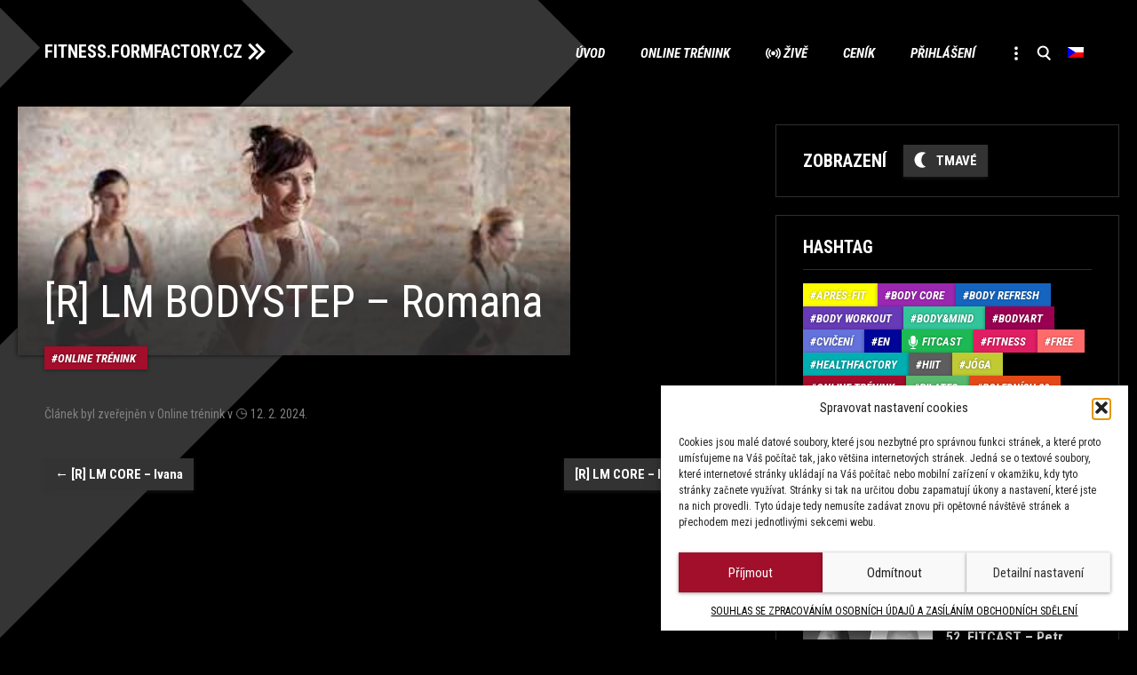

--- FILE ---
content_type: text/html; charset=UTF-8
request_url: https://fitness.formfactory.cz/live/r-lm-bodystep-romana-2/
body_size: 14306
content:
<!DOCTYPE html>

<html lang="cs-CZ">
<head>
<meta charset="UTF-8" />
<meta name="viewport" content="width=device-width" />
<!-- Google Tag Manager -->
<script>(function(w,d,s,l,i){w[l]=w[l]||[];w[l].push({'gtm.start':
new Date().getTime(),event:'gtm.js'});var f=d.getElementsByTagName(s)[0],
j=d.createElement(s),dl=l!='dataLayer'?'&l='+l:'';j.async=true;j.src=
'https://www.googletagmanager.com/gtm.js?id='+i+dl;f.parentNode.insertBefore(j,f);
})(window,document,'script','dataLayer','GTM-MHSJ66N');</script>
<!-- End Google Tag Manager -->
<title>[R] LM BODYSTEP - Romana - FITNESS.FORMFACTORY.CZ</title>
<link rel="profile" href="http://gmpg.org/xfn/11" />
<link rel="pingback" href="https://fitness.formfactory.cz/xmlrpc.php">
<!--[if lt IE 9]>
<script src="https://fitness.formfactory.cz/wp-content/themes/formfactory/js/html5.js?ver=3.7.0" type="text/javascript"></script>
<![endif]-->
<meta name='robots' content='index, follow, max-image-preview:large, max-snippet:-1, max-video-preview:-1' />
<link rel="alternate" hreflang="cs" href="https://fitness.formfactory.cz/live/r-lm-bodystep-romana-2/" />
<link rel="alternate" hreflang="en" href="https://fitness.formfactory.cz/en/live/r-lm-bodystep-romana-2/" />
<link rel="alternate" hreflang="x-default" href="https://fitness.formfactory.cz/live/r-lm-bodystep-romana-2/" />

	<!-- This site is optimized with the Yoast SEO plugin v26.7 - https://yoast.com/wordpress/plugins/seo/ -->
	<link rel="canonical" href="https://fitness.formfactory.cz/live/r-lm-bodystep-romana-2/" />
	<meta property="og:locale" content="cs_CZ" />
	<meta property="og:type" content="article" />
	<meta property="og:title" content="[R] LM BODYSTEP - Romana - FITNESS.FORMFACTORY.CZ" />
	<meta property="og:url" content="https://fitness.formfactory.cz/live/r-lm-bodystep-romana-2/" />
	<meta property="og:site_name" content="FITNESS.FORMFACTORY.CZ" />
	<meta name="twitter:card" content="summary_large_image" />
	<script type="application/ld+json" class="yoast-schema-graph">{"@context":"https://schema.org","@graph":[{"@type":"WebPage","@id":"https://fitness.formfactory.cz/live/r-lm-bodystep-romana-2/","url":"https://fitness.formfactory.cz/live/r-lm-bodystep-romana-2/","name":"[R] LM BODYSTEP - Romana - FITNESS.FORMFACTORY.CZ","isPartOf":{"@id":"https://fitness.formfactory.cz/#website"},"primaryImageOfPage":{"@id":"https://fitness.formfactory.cz/live/r-lm-bodystep-romana-2/#primaryimage"},"image":{"@id":"https://fitness.formfactory.cz/live/r-lm-bodystep-romana-2/#primaryimage"},"thumbnailUrl":"https://fitness.formfactory.cz/wp-content/uploads/2021/03/lm_bodystep.jpg","datePublished":"2024-02-12T10:58:15+00:00","breadcrumb":{"@id":"https://fitness.formfactory.cz/live/r-lm-bodystep-romana-2/#breadcrumb"},"inLanguage":"cs","potentialAction":[{"@type":"ReadAction","target":["https://fitness.formfactory.cz/live/r-lm-bodystep-romana-2/"]}]},{"@type":"ImageObject","inLanguage":"cs","@id":"https://fitness.formfactory.cz/live/r-lm-bodystep-romana-2/#primaryimage","url":"https://fitness.formfactory.cz/wp-content/uploads/2021/03/lm_bodystep.jpg","contentUrl":"https://fitness.formfactory.cz/wp-content/uploads/2021/03/lm_bodystep.jpg","width":401,"height":400},{"@type":"BreadcrumbList","@id":"https://fitness.formfactory.cz/live/r-lm-bodystep-romana-2/#breadcrumb","itemListElement":[{"@type":"ListItem","position":1,"name":"Home","item":"https://fitness.formfactory.cz/"},{"@type":"ListItem","position":2,"name":"Live","item":"https://fitness.formfactory.cz/live/"},{"@type":"ListItem","position":3,"name":"[R] LM BODYSTEP &#8211; Romana"}]},{"@type":"WebSite","@id":"https://fitness.formfactory.cz/#website","url":"https://fitness.formfactory.cz/","name":"FITNESS.FORMFACTORY.CZ","description":"Powered by Form Factory","potentialAction":[{"@type":"SearchAction","target":{"@type":"EntryPoint","urlTemplate":"https://fitness.formfactory.cz/?s={search_term_string}"},"query-input":{"@type":"PropertyValueSpecification","valueRequired":true,"valueName":"search_term_string"}}],"inLanguage":"cs"}]}</script>
	<!-- / Yoast SEO plugin. -->


<link rel="alternate" type="application/rss+xml" title="FITNESS.FORMFACTORY.CZ &raquo; RSS zdroj" href="https://fitness.formfactory.cz/feed/" />
<link rel="alternate" type="application/rss+xml" title="FITNESS.FORMFACTORY.CZ &raquo; RSS komentářů" href="https://fitness.formfactory.cz/comments/feed/" />
<link rel="alternate" title="oEmbed (JSON)" type="application/json+oembed" href="https://fitness.formfactory.cz/wp-json/oembed/1.0/embed?url=https%3A%2F%2Ffitness.formfactory.cz%2Flive%2Fr-lm-bodystep-romana-2%2F" />
<link rel="alternate" title="oEmbed (XML)" type="text/xml+oembed" href="https://fitness.formfactory.cz/wp-json/oembed/1.0/embed?url=https%3A%2F%2Ffitness.formfactory.cz%2Flive%2Fr-lm-bodystep-romana-2%2F&#038;format=xml" />
<style id='wp-img-auto-sizes-contain-inline-css' type='text/css'>
img:is([sizes=auto i],[sizes^="auto," i]){contain-intrinsic-size:3000px 1500px}
/*# sourceURL=wp-img-auto-sizes-contain-inline-css */
</style>
<link rel='stylesheet' id='wp-block-library-css' href='https://fitness.formfactory.cz/wp-includes/css/dist/block-library/style.min.css?ver=6.9' type='text/css' media='all' />
<style id='global-styles-inline-css' type='text/css'>
:root{--wp--preset--aspect-ratio--square: 1;--wp--preset--aspect-ratio--4-3: 4/3;--wp--preset--aspect-ratio--3-4: 3/4;--wp--preset--aspect-ratio--3-2: 3/2;--wp--preset--aspect-ratio--2-3: 2/3;--wp--preset--aspect-ratio--16-9: 16/9;--wp--preset--aspect-ratio--9-16: 9/16;--wp--preset--color--black: #000000;--wp--preset--color--cyan-bluish-gray: #abb8c3;--wp--preset--color--white: #fff;--wp--preset--color--pale-pink: #f78da7;--wp--preset--color--vivid-red: #cf2e2e;--wp--preset--color--luminous-vivid-orange: #ff6900;--wp--preset--color--luminous-vivid-amber: #fcb900;--wp--preset--color--light-green-cyan: #7bdcb5;--wp--preset--color--vivid-green-cyan: #00d084;--wp--preset--color--pale-cyan-blue: #8ed1fc;--wp--preset--color--vivid-cyan-blue: #0693e3;--wp--preset--color--vivid-purple: #9b51e0;--wp--preset--color--wine: #A20F2B;--wp--preset--color--dark-gray: #2e2e2e;--wp--preset--color--medium-gray: #7e7e7e;--wp--preset--color--light-gray: #e8e8e8;--wp--preset--gradient--vivid-cyan-blue-to-vivid-purple: linear-gradient(135deg,rgb(6,147,227) 0%,rgb(155,81,224) 100%);--wp--preset--gradient--light-green-cyan-to-vivid-green-cyan: linear-gradient(135deg,rgb(122,220,180) 0%,rgb(0,208,130) 100%);--wp--preset--gradient--luminous-vivid-amber-to-luminous-vivid-orange: linear-gradient(135deg,rgb(252,185,0) 0%,rgb(255,105,0) 100%);--wp--preset--gradient--luminous-vivid-orange-to-vivid-red: linear-gradient(135deg,rgb(255,105,0) 0%,rgb(207,46,46) 100%);--wp--preset--gradient--very-light-gray-to-cyan-bluish-gray: linear-gradient(135deg,rgb(238,238,238) 0%,rgb(169,184,195) 100%);--wp--preset--gradient--cool-to-warm-spectrum: linear-gradient(135deg,rgb(74,234,220) 0%,rgb(151,120,209) 20%,rgb(207,42,186) 40%,rgb(238,44,130) 60%,rgb(251,105,98) 80%,rgb(254,248,76) 100%);--wp--preset--gradient--blush-light-purple: linear-gradient(135deg,rgb(255,206,236) 0%,rgb(152,150,240) 100%);--wp--preset--gradient--blush-bordeaux: linear-gradient(135deg,rgb(254,205,165) 0%,rgb(254,45,45) 50%,rgb(107,0,62) 100%);--wp--preset--gradient--luminous-dusk: linear-gradient(135deg,rgb(255,203,112) 0%,rgb(199,81,192) 50%,rgb(65,88,208) 100%);--wp--preset--gradient--pale-ocean: linear-gradient(135deg,rgb(255,245,203) 0%,rgb(182,227,212) 50%,rgb(51,167,181) 100%);--wp--preset--gradient--electric-grass: linear-gradient(135deg,rgb(202,248,128) 0%,rgb(113,206,126) 100%);--wp--preset--gradient--midnight: linear-gradient(135deg,rgb(2,3,129) 0%,rgb(40,116,252) 100%);--wp--preset--font-size--small: 19.5px;--wp--preset--font-size--medium: 20px;--wp--preset--font-size--large: 36.5px;--wp--preset--font-size--x-large: 42px;--wp--preset--font-size--normal: 22px;--wp--preset--font-size--huge: 49.5px;--wp--preset--spacing--20: 0.44rem;--wp--preset--spacing--30: 0.67rem;--wp--preset--spacing--40: 1rem;--wp--preset--spacing--50: 1.5rem;--wp--preset--spacing--60: 2.25rem;--wp--preset--spacing--70: 3.38rem;--wp--preset--spacing--80: 5.06rem;--wp--preset--shadow--natural: 6px 6px 9px rgba(0, 0, 0, 0.2);--wp--preset--shadow--deep: 12px 12px 50px rgba(0, 0, 0, 0.4);--wp--preset--shadow--sharp: 6px 6px 0px rgba(0, 0, 0, 0.2);--wp--preset--shadow--outlined: 6px 6px 0px -3px rgb(255, 255, 255), 6px 6px rgb(0, 0, 0);--wp--preset--shadow--crisp: 6px 6px 0px rgb(0, 0, 0);}:where(.is-layout-flex){gap: 0.5em;}:where(.is-layout-grid){gap: 0.5em;}body .is-layout-flex{display: flex;}.is-layout-flex{flex-wrap: wrap;align-items: center;}.is-layout-flex > :is(*, div){margin: 0;}body .is-layout-grid{display: grid;}.is-layout-grid > :is(*, div){margin: 0;}:where(.wp-block-columns.is-layout-flex){gap: 2em;}:where(.wp-block-columns.is-layout-grid){gap: 2em;}:where(.wp-block-post-template.is-layout-flex){gap: 1.25em;}:where(.wp-block-post-template.is-layout-grid){gap: 1.25em;}.has-black-color{color: var(--wp--preset--color--black) !important;}.has-cyan-bluish-gray-color{color: var(--wp--preset--color--cyan-bluish-gray) !important;}.has-white-color{color: var(--wp--preset--color--white) !important;}.has-pale-pink-color{color: var(--wp--preset--color--pale-pink) !important;}.has-vivid-red-color{color: var(--wp--preset--color--vivid-red) !important;}.has-luminous-vivid-orange-color{color: var(--wp--preset--color--luminous-vivid-orange) !important;}.has-luminous-vivid-amber-color{color: var(--wp--preset--color--luminous-vivid-amber) !important;}.has-light-green-cyan-color{color: var(--wp--preset--color--light-green-cyan) !important;}.has-vivid-green-cyan-color{color: var(--wp--preset--color--vivid-green-cyan) !important;}.has-pale-cyan-blue-color{color: var(--wp--preset--color--pale-cyan-blue) !important;}.has-vivid-cyan-blue-color{color: var(--wp--preset--color--vivid-cyan-blue) !important;}.has-vivid-purple-color{color: var(--wp--preset--color--vivid-purple) !important;}.has-black-background-color{background-color: var(--wp--preset--color--black) !important;}.has-cyan-bluish-gray-background-color{background-color: var(--wp--preset--color--cyan-bluish-gray) !important;}.has-white-background-color{background-color: var(--wp--preset--color--white) !important;}.has-pale-pink-background-color{background-color: var(--wp--preset--color--pale-pink) !important;}.has-vivid-red-background-color{background-color: var(--wp--preset--color--vivid-red) !important;}.has-luminous-vivid-orange-background-color{background-color: var(--wp--preset--color--luminous-vivid-orange) !important;}.has-luminous-vivid-amber-background-color{background-color: var(--wp--preset--color--luminous-vivid-amber) !important;}.has-light-green-cyan-background-color{background-color: var(--wp--preset--color--light-green-cyan) !important;}.has-vivid-green-cyan-background-color{background-color: var(--wp--preset--color--vivid-green-cyan) !important;}.has-pale-cyan-blue-background-color{background-color: var(--wp--preset--color--pale-cyan-blue) !important;}.has-vivid-cyan-blue-background-color{background-color: var(--wp--preset--color--vivid-cyan-blue) !important;}.has-vivid-purple-background-color{background-color: var(--wp--preset--color--vivid-purple) !important;}.has-black-border-color{border-color: var(--wp--preset--color--black) !important;}.has-cyan-bluish-gray-border-color{border-color: var(--wp--preset--color--cyan-bluish-gray) !important;}.has-white-border-color{border-color: var(--wp--preset--color--white) !important;}.has-pale-pink-border-color{border-color: var(--wp--preset--color--pale-pink) !important;}.has-vivid-red-border-color{border-color: var(--wp--preset--color--vivid-red) !important;}.has-luminous-vivid-orange-border-color{border-color: var(--wp--preset--color--luminous-vivid-orange) !important;}.has-luminous-vivid-amber-border-color{border-color: var(--wp--preset--color--luminous-vivid-amber) !important;}.has-light-green-cyan-border-color{border-color: var(--wp--preset--color--light-green-cyan) !important;}.has-vivid-green-cyan-border-color{border-color: var(--wp--preset--color--vivid-green-cyan) !important;}.has-pale-cyan-blue-border-color{border-color: var(--wp--preset--color--pale-cyan-blue) !important;}.has-vivid-cyan-blue-border-color{border-color: var(--wp--preset--color--vivid-cyan-blue) !important;}.has-vivid-purple-border-color{border-color: var(--wp--preset--color--vivid-purple) !important;}.has-vivid-cyan-blue-to-vivid-purple-gradient-background{background: var(--wp--preset--gradient--vivid-cyan-blue-to-vivid-purple) !important;}.has-light-green-cyan-to-vivid-green-cyan-gradient-background{background: var(--wp--preset--gradient--light-green-cyan-to-vivid-green-cyan) !important;}.has-luminous-vivid-amber-to-luminous-vivid-orange-gradient-background{background: var(--wp--preset--gradient--luminous-vivid-amber-to-luminous-vivid-orange) !important;}.has-luminous-vivid-orange-to-vivid-red-gradient-background{background: var(--wp--preset--gradient--luminous-vivid-orange-to-vivid-red) !important;}.has-very-light-gray-to-cyan-bluish-gray-gradient-background{background: var(--wp--preset--gradient--very-light-gray-to-cyan-bluish-gray) !important;}.has-cool-to-warm-spectrum-gradient-background{background: var(--wp--preset--gradient--cool-to-warm-spectrum) !important;}.has-blush-light-purple-gradient-background{background: var(--wp--preset--gradient--blush-light-purple) !important;}.has-blush-bordeaux-gradient-background{background: var(--wp--preset--gradient--blush-bordeaux) !important;}.has-luminous-dusk-gradient-background{background: var(--wp--preset--gradient--luminous-dusk) !important;}.has-pale-ocean-gradient-background{background: var(--wp--preset--gradient--pale-ocean) !important;}.has-electric-grass-gradient-background{background: var(--wp--preset--gradient--electric-grass) !important;}.has-midnight-gradient-background{background: var(--wp--preset--gradient--midnight) !important;}.has-small-font-size{font-size: var(--wp--preset--font-size--small) !important;}.has-medium-font-size{font-size: var(--wp--preset--font-size--medium) !important;}.has-large-font-size{font-size: var(--wp--preset--font-size--large) !important;}.has-x-large-font-size{font-size: var(--wp--preset--font-size--x-large) !important;}
/*# sourceURL=global-styles-inline-css */
</style>

<style id='classic-theme-styles-inline-css' type='text/css'>
/*! This file is auto-generated */
.wp-block-button__link{color:#fff;background-color:#32373c;border-radius:9999px;box-shadow:none;text-decoration:none;padding:calc(.667em + 2px) calc(1.333em + 2px);font-size:1.125em}.wp-block-file__button{background:#32373c;color:#fff;text-decoration:none}
/*# sourceURL=/wp-includes/css/classic-themes.min.css */
</style>
<link rel='stylesheet' id='wpml-menu-item-0-css' href='https://fitness.formfactory.cz/wp-content/plugins/sitepress-multilingual-cms/templates/language-switchers/menu-item/style.min.css?ver=1' type='text/css' media='all' />
<link rel='stylesheet' id='cmplz-general-css' href='https://fitness.formfactory.cz/wp-content/plugins/complianz-gdpr/assets/css/cookieblocker.min.css?ver=1766146082' type='text/css' media='all' />
<link rel='stylesheet' id='formfactory-style-css' href='https://fitness.formfactory.cz/wp-content/themes/formfactory/style.css?ver=20220707' type='text/css' media='all' />
<link rel='stylesheet' id='formfactory-block-style-css' href='https://fitness.formfactory.cz/wp-content/themes/formfactory/css/blocks.css?ver=20190406' type='text/css' media='all' />
<link rel='stylesheet' id='formfactory_category-style-css' href='https://fitness.formfactory.cz/wp-content/themes/formfactory/formfactory_category-style.php?lang=cs&#038;ver=Mon,%2027%20Mar%202023%2009:54:12GMT' type='text/css' media='all' />
<link rel='stylesheet' id='um_modal-css' href='https://fitness.formfactory.cz/wp-content/plugins/ultimate-member/assets/css/um-modal.min.css?ver=2.11.1' type='text/css' media='all' />
<link rel='stylesheet' id='um_ui-css' href='https://fitness.formfactory.cz/wp-content/plugins/ultimate-member/assets/libs/jquery-ui/jquery-ui.min.css?ver=1.13.2' type='text/css' media='all' />
<link rel='stylesheet' id='um_tipsy-css' href='https://fitness.formfactory.cz/wp-content/plugins/ultimate-member/assets/libs/tipsy/tipsy.min.css?ver=1.0.0a' type='text/css' media='all' />
<link rel='stylesheet' id='um_raty-css' href='https://fitness.formfactory.cz/wp-content/plugins/ultimate-member/assets/libs/raty/um-raty.min.css?ver=2.6.0' type='text/css' media='all' />
<link rel='stylesheet' id='select2-css' href='https://fitness.formfactory.cz/wp-content/plugins/ultimate-member/assets/libs/select2/select2.min.css?ver=4.0.13' type='text/css' media='all' />
<link rel='stylesheet' id='um_fileupload-css' href='https://fitness.formfactory.cz/wp-content/plugins/ultimate-member/assets/css/um-fileupload.min.css?ver=2.11.1' type='text/css' media='all' />
<link rel='stylesheet' id='um_confirm-css' href='https://fitness.formfactory.cz/wp-content/plugins/ultimate-member/assets/libs/um-confirm/um-confirm.min.css?ver=1.0' type='text/css' media='all' />
<link rel='stylesheet' id='um_datetime-css' href='https://fitness.formfactory.cz/wp-content/plugins/ultimate-member/assets/libs/pickadate/default.min.css?ver=3.6.2' type='text/css' media='all' />
<link rel='stylesheet' id='um_datetime_date-css' href='https://fitness.formfactory.cz/wp-content/plugins/ultimate-member/assets/libs/pickadate/default.date.min.css?ver=3.6.2' type='text/css' media='all' />
<link rel='stylesheet' id='um_datetime_time-css' href='https://fitness.formfactory.cz/wp-content/plugins/ultimate-member/assets/libs/pickadate/default.time.min.css?ver=3.6.2' type='text/css' media='all' />
<link rel='stylesheet' id='um_fonticons_ii-css' href='https://fitness.formfactory.cz/wp-content/plugins/ultimate-member/assets/libs/legacy/fonticons/fonticons-ii.min.css?ver=2.11.1' type='text/css' media='all' />
<link rel='stylesheet' id='um_fonticons_fa-css' href='https://fitness.formfactory.cz/wp-content/plugins/ultimate-member/assets/libs/legacy/fonticons/fonticons-fa.min.css?ver=2.11.1' type='text/css' media='all' />
<link rel='stylesheet' id='um_fontawesome-css' href='https://fitness.formfactory.cz/wp-content/plugins/ultimate-member/assets/css/um-fontawesome.min.css?ver=6.5.2' type='text/css' media='all' />
<link rel='stylesheet' id='um_common-css' href='https://fitness.formfactory.cz/wp-content/plugins/ultimate-member/assets/css/common.min.css?ver=2.11.1' type='text/css' media='all' />
<link rel='stylesheet' id='um_responsive-css' href='https://fitness.formfactory.cz/wp-content/plugins/ultimate-member/assets/css/um-responsive.min.css?ver=2.11.1' type='text/css' media='all' />
<link rel='stylesheet' id='um_styles-css' href='https://fitness.formfactory.cz/wp-content/plugins/ultimate-member/assets/css/um-styles.min.css?ver=2.11.1' type='text/css' media='all' />
<link rel='stylesheet' id='um_crop-css' href='https://fitness.formfactory.cz/wp-content/plugins/ultimate-member/assets/libs/cropper/cropper.min.css?ver=1.6.1' type='text/css' media='all' />
<link rel='stylesheet' id='um_profile-css' href='https://fitness.formfactory.cz/wp-content/plugins/ultimate-member/assets/css/um-profile.min.css?ver=2.11.1' type='text/css' media='all' />
<link rel='stylesheet' id='um_account-css' href='https://fitness.formfactory.cz/wp-content/plugins/ultimate-member/assets/css/um-account.min.css?ver=2.11.1' type='text/css' media='all' />
<link rel='stylesheet' id='um_misc-css' href='https://fitness.formfactory.cz/wp-content/plugins/ultimate-member/assets/css/um-misc.min.css?ver=2.11.1' type='text/css' media='all' />
<link rel='stylesheet' id='um_default_css-css' href='https://fitness.formfactory.cz/wp-content/plugins/ultimate-member/assets/css/um-old-default.min.css?ver=2.11.1' type='text/css' media='all' />
<script type="text/javascript" id="wpml-cookie-js-extra">
/* <![CDATA[ */
var wpml_cookies = {"wp-wpml_current_language":{"value":"cs","expires":1,"path":"/"}};
var wpml_cookies = {"wp-wpml_current_language":{"value":"cs","expires":1,"path":"/"}};
//# sourceURL=wpml-cookie-js-extra
/* ]]> */
</script>
<script type="text/javascript" src="https://fitness.formfactory.cz/wp-content/plugins/sitepress-multilingual-cms/res/js/cookies/language-cookie.js?ver=486900" id="wpml-cookie-js" defer="defer" data-wp-strategy="defer"></script>
<script type="text/javascript" src="https://fitness.formfactory.cz/wp-includes/js/jquery/jquery.min.js?ver=3.7.1" id="jquery-core-js"></script>
<script type="text/javascript" src="https://fitness.formfactory.cz/wp-includes/js/jquery/jquery-migrate.min.js?ver=3.4.1" id="jquery-migrate-js"></script>
<script type="text/javascript" src="https://fitness.formfactory.cz/wp-content/plugins/ultimate-member/assets/js/um-gdpr.min.js?ver=2.11.1" id="um-gdpr-js"></script>
<link rel="EditURI" type="application/rsd+xml" title="RSD" href="https://fitness.formfactory.cz/xmlrpc.php?rsd" />
<meta name="generator" content="WordPress 6.9" />
<meta name="generator" content="Seriously Simple Podcasting 3.14.2" />
<link rel='shortlink' href='https://fitness.formfactory.cz/?p=15798' />
<meta name="generator" content="WPML ver:4.8.6 stt:9,1;" />

<link rel="alternate" type="application/rss+xml" title="Podcast RSS feed" href="https://fitness.formfactory.cz/feed/podcast" />

			<style>.cmplz-hidden {
					display: none !important;
				}</style><link rel="icon" href="https://fitness.formfactory.cz/wp-content/uploads/2020/06/cropped-favicon-32x32.png" sizes="32x32" />
<link rel="icon" href="https://fitness.formfactory.cz/wp-content/uploads/2020/06/cropped-favicon-192x192.png" sizes="192x192" />
<link rel="apple-touch-icon" href="https://fitness.formfactory.cz/wp-content/uploads/2020/06/cropped-favicon-180x180.png" />
<meta name="msapplication-TileImage" content="https://fitness.formfactory.cz/wp-content/uploads/2020/06/cropped-favicon-270x270.png" />
		<style type="text/css" id="wp-custom-css">
			.cmplz-cookiebanner, .cmplz-manage-consent {
--cmplz_banner_border_radius: 0px 0px 0px 0px;
--cmplz_button_border_radius: 0px 0px 0px 0px;
--cmplz_button_accept_background_color: #a20f2b;
	--cmplz_slider_active_color: #a20f2b;
--cmplz_slider_inactive_color: #1e73be;;
}

  #cmplz-cookies-overview .cmplz-dropdown .cookies-per-purpose .name-header,
  #cmplz-cookies-overview .cmplz-dropdown .cookies-per-purpose .retention-header,
  #cmplz-cookies-overview .cmplz-dropdown .cookies-per-purpose .function-header, #cmplz-cookies-overview .cmplz-dropdown .cookies-per-purpose .retention-header, #cmplz-cookies-overview .cmplz-dropdown .cookies-per-purpose .retention, #cmplz-cookies-overview .cmplz-dropdown .cookies-per-purpose .name, #cmplz-cookies-overview .cmplz-dropdown .cookies-per-purpose .retention, #cmplz-cookies-overview .cmplz-dropdown .cookies-per-purpose .function, #cmplz-cookies-overview .cmplz-dropdown .cookies-per-purpose .purpose    {background-color: transparent; }
#cmplz-cookies-overview .cmplz-dropdown .cookies-per-purpose {background-color: transparent; }
#cmplz-cookies-overview .cmplz-dropdown summary p, 
  #cmplz-manage-consent-container.cmplz-manage-consent-container .cmplz-categories .cmplz-category .cmplz-category-header {color: #ffffff;}
  .cmplz-cookiebanner { border-radius: 0px 0px 0px 0px;}		</style>
		<script type="text/javascript">
	window.dataLayer = window.dataLayer || [];
</script>
</head>

<body data-cmplz=1 class="wp-singular live-template-default single single-live postid-15798 wp-embed-responsive wp-theme-formfactory  layout-two">
<!-- Google Tag Manager (noscript) -->
<noscript><iframe src="https://www.googletagmanager.com/ns.html?id=GTM-MHSJ66N"
height="0" width="0" style="display:none;visibility:hidden"></iframe></noscript>
<!-- End Google Tag Manager (noscript) -->
<div id="page" class="hfeed site">
	<header id="masthead" class="site-header" role="banner">
		<hgroup>
			<h1 class="site-title"><a href="https://fitness.formfactory.cz/" title="FITNESS.FORMFACTORY.CZ" rel="home">FITNESS.FORMFACTORY.CZ</a></h1>
			<h2 class="site-description">Powered by Form Factory</h2>
		</hgroup>

		<nav id="site-navigation" class="main-navigation" role="navigation">
			<button class="menu-toggle">Menu</button>
			<a class="assistive-text" href="#content" title="Přeskočit na obsah">Přeskočit na obsah</a>
			<div class="menu-main-container"><ul id="menu-main" class="nav-menu"><li id="menu-item-719" class="main menu-item menu-item-type-post_type menu-item-object-page menu-item-home menu-item-719"><a href="https://fitness.formfactory.cz/">Úvod</a></li>
<li id="menu-item-176" class="online menu-item menu-item-type-taxonomy menu-item-object-category current-live-ancestor current-menu-parent current-live-parent menu-item-176"><a href="https://fitness.formfactory.cz/hashtag/online/">Online trénink</a></li>
<li id="menu-item-216" class="zive menu-item menu-item-type-taxonomy menu-item-object-category menu-item-216"><a href="https://fitness.formfactory.cz/hashtag/zive/">Živě</a></li>
<li id="menu-item-5349" class="menu-item menu-item-type-custom menu-item-object-custom menu-item-has-children menu-item-5349"><a href="https://www.formfactory.cz/cenik/#online">Ceník</a>
<ul class="sub-menu">
	<li id="menu-item-4301" class="menu-item menu-item-type-post_type menu-item-object-page menu-item-4301"><a href="https://fitness.formfactory.cz/caste-dotazy-faq/">Časté dotazy (FAQ)</a></li>
</ul>
</li>
<li id="menu-item-1988" class="menu-item menu-item-type-post_type menu-item-object-page menu-item-has-children menu-item-1988"><a href="https://fitness.formfactory.cz/prihlaseni/">Přihlášení</a>
<ul class="sub-menu">
	<li id="menu-item-4302" class="menu-item menu-item-type-post_type menu-item-object-page menu-item-4302"><a href="https://fitness.formfactory.cz/caste-dotazy-faq/">Časté dotazy (FAQ)</a></li>
</ul>
</li>
<li id="menu-item-591" class="more menu-item menu-item-type-custom menu-item-object-custom menu-item-has-children menu-item-591"><a href="#"> </a>
<ul class="sub-menu">
	<li id="menu-item-337" class="autor menu-item menu-item-type-post_type_archive menu-item-object-autor menu-item-337"><a href="https://fitness.formfactory.cz/autor/">Autoři</a></li>
	<li id="menu-item-6484" class="fitcast menu-item menu-item-type-taxonomy menu-item-object-category menu-item-6484"><a href="https://fitness.formfactory.cz/hashtag/fitcast/">Fitcast</a></li>
	<li id="menu-item-592" class="cviceni menu-item menu-item-type-taxonomy menu-item-object-category menu-item-592"><a href="https://fitness.formfactory.cz/hashtag/cviceni/">Cvičení</a></li>
	<li id="menu-item-593" class="fitness menu-item menu-item-type-taxonomy menu-item-object-category menu-item-593"><a href="https://fitness.formfactory.cz/hashtag/fitness/">Fitness</a></li>
	<li id="menu-item-594" class="stravovani menu-item menu-item-type-taxonomy menu-item-object-category menu-item-594"><a href="https://fitness.formfactory.cz/hashtag/stravovani/">Stravování</a></li>
	<li id="menu-item-595" class="tipy menu-item menu-item-type-taxonomy menu-item-object-category menu-item-595"><a href="https://fitness.formfactory.cz/hashtag/tipy/">Tipy</a></li>
	<li id="menu-item-596" class="trendy menu-item menu-item-type-taxonomy menu-item-object-category menu-item-596"><a href="https://fitness.formfactory.cz/hashtag/trendy/">Trendy</a></li>
</ul>
</li>
<li id="menu-item-338" class="search menu-item menu-item-type-custom menu-item-object-custom menu-item-338"><a href="#searchbar"> </a></li>
<li id="menu-item-wpml-ls-2-cs" class="menu-item wpml-ls-slot-2 wpml-ls-item wpml-ls-item-cs wpml-ls-current-language wpml-ls-menu-item wpml-ls-first-item menu-item-type-wpml_ls_menu_item menu-item-object-wpml_ls_menu_item menu-item-has-children menu-item-wpml-ls-2-cs"><a href="https://fitness.formfactory.cz/live/r-lm-bodystep-romana-2/" role="menuitem"><img
            class="wpml-ls-flag"
            src="https://fitness.formfactory.cz/wp-content/plugins/sitepress-multilingual-cms/res/flags/cs.png"
            alt="Čeština"
            
            
    /></a>
<ul class="sub-menu">
	<li id="menu-item-wpml-ls-2-en" class="menu-item wpml-ls-slot-2 wpml-ls-item wpml-ls-item-en wpml-ls-menu-item wpml-ls-last-item menu-item-type-wpml_ls_menu_item menu-item-object-wpml_ls_menu_item menu-item-wpml-ls-2-en"><a href="https://fitness.formfactory.cz/en/live/r-lm-bodystep-romana-2/" title="Switch to Angličtina" aria-label="Switch to Angličtina" role="menuitem"><img
            class="wpml-ls-flag"
            src="https://fitness.formfactory.cz/wp-content/plugins/sitepress-multilingual-cms/res/flags/en.png"
            alt="Angličtina"
            
            
    /></a></li>
</ul>
</li>
</ul></div>		</nav><!-- #site-navigation -->

			</header><!-- #masthead -->

	<div id="main" class="wrapper">

	<div id="primary" class="site-content full-thumb">
		<div id="content" role="main">

			
				
	<article id="post-15798" class="post-15798 live type-live status-publish has-post-thumbnail hentry category-online">
		<header class="entry-header">
												<figure class="news-item-thumb">						<img width="401" height="400" src="https://fitness.formfactory.cz/wp-content/uploads/2021/03/lm_bodystep.jpg" class="attachment-post-thumbnail size-post-thumbnail wp-post-image" alt="" decoding="async" fetchpriority="high" srcset="https://fitness.formfactory.cz/wp-content/uploads/2021/03/lm_bodystep.jpg 401w, https://fitness.formfactory.cz/wp-content/uploads/2021/03/lm_bodystep-300x300.jpg 300w, https://fitness.formfactory.cz/wp-content/uploads/2021/03/lm_bodystep-150x150.jpg 150w" sizes="(max-width: 401px) 100vw, 401px" />												<h1 class="entry-title">[R] LM BODYSTEP &#8211; Romana</h1>						</figure>
									<div class="tag-article"><a href="https://fitness.formfactory.cz/hashtag/online/" rel="category tag" class="tag-online">Online trénink</a><div style="display: none;">  Array
(
)
 Array
(
    [0] => WP_Term Object
        (
            [term_id] => 14
            [name] => Online trénink
            [slug] => online
            [term_group] => 0
            [term_taxonomy_id] => 14
            [taxonomy] => category
            [description] => <div class="subinfo">
<p><span>Živé vysílání a rozsáhlá knihovna</span></p>
<p><span>Cvičení dostupné kdykoliv a kdekoliv</span></p>
<p><span>Profesionální trenéři Form Factory</span></p>
</div>
            [parent] => 0
            [count] => 5190
            [filter] => raw
            [cat_ID] => 14
            [category_count] => 5190
            [category_description] => <div class="subinfo">
<p><span>Živé vysílání a rozsáhlá knihovna</span></p>
<p><span>Cvičení dostupné kdykoliv a kdekoliv</span></p>
<p><span>Profesionální trenéři Form Factory</span></p>
</div>
            [cat_name] => Online trénink
            [category_nicename] => online
            [category_parent] => 0
        )

)
</div></div>
			
		</header><!-- .entry-header -->

				<div class="entry-content">
								</div><!-- .entry-content -->
		
		<footer class="entry-meta">
			Článek byl zveřejněn v <a href="https://fitness.formfactory.cz/hashtag/online/" rel="category tag">Online trénink</a> v <a href="https://fitness.formfactory.cz/live/r-lm-bodystep-romana-2/" title="11:58" rel="bookmark"><time class="entry-date" datetime="2024-02-12T11:58:15+01:00">12. 2. 2024</time></a>.								</footer><!-- .entry-meta -->
			</article><!-- #post -->

				<nav class="nav-single">
					<h3 class="assistive-text">Navigace</h3>
					<span class="nav-previous"><a href="https://fitness.formfactory.cz/live/r-lm-core-ivana-9/" rel="prev"><span class="meta-nav">&larr;</span> [R] LM CORE &#8211; Ivana</a></span>
					<span class="nav-next"><a href="https://fitness.formfactory.cz/live/r-lm-core-ivana-10/" rel="next">[R] LM CORE &#8211; Ivana <span class="meta-nav">&rarr;</span></a></span>
				</nav><!-- .nav-single -->

				
<div id="comments" class="comments-area">

	
	
	
</div><!-- #comments .comments-area -->

			
		</div><!-- #content -->
	</div><!-- #primary -->


			<div id="secondary" class="widget-area" role="complementary">
			<aside id="formfactory_custom_theme_widget-3" class="widget custom_widget_theme"><h3 class="widget-title">Zobrazení</h3>		<button class="btn theme-mode">
			<span class="tmave">Tmavé</span>
			<span class="svetle">Světlé</span>
		</button>
				</aside><aside id="formfactory_custom_category_widget-5" class="widget custom_widget_category"><h3 class="widget-title">Hashtag</h3>        <ul>
            <li class="cat-item cat-item-90"><a href="https://fitness.formfactory.cz/hashtag/online/apres-fit/" class="tag-apres-fit">Aprés-Fit</a></li><li class="cat-item cat-item-75"><a href="https://fitness.formfactory.cz/hashtag/online/body-core/" class="tag-body-core">Body core</a></li><li class="cat-item cat-item-82"><a href="https://fitness.formfactory.cz/hashtag/online/body-refresh/" class="tag-body-refresh">Body refresh</a></li><li class="cat-item cat-item-23"><a href="https://fitness.formfactory.cz/hashtag/online/body-workout/" class="tag-body-workout">Body Workout</a></li><li class="cat-item cat-item-71"><a href="https://fitness.formfactory.cz/hashtag/online/body-mind/" class="tag-body-mind">Body&amp;Mind</a></li><li class="cat-item cat-item-204"><a href="https://fitness.formfactory.cz/hashtag/online/bodyart/" class="tag-bodyart">BodyArt</a></li><li class="cat-item cat-item-8"><a href="https://fitness.formfactory.cz/hashtag/cviceni/" class="tag-cviceni">Cvičení</a></li><li class="cat-item cat-item-66"><a href="https://fitness.formfactory.cz/hashtag/en/" class="tag-en">EN</a></li><li class="cat-item cat-item-79"><a href="https://fitness.formfactory.cz/hashtag/fitcast/" class="tag-fitcast">Fitcast</a></li><li class="cat-item cat-item-9"><a href="https://fitness.formfactory.cz/hashtag/fitness/" class="tag-fitness">Fitness</a></li><li class="cat-item cat-item-86"><a href="https://fitness.formfactory.cz/hashtag/free/" class="tag-free">Free</a></li><li class="cat-item cat-item-60"><a href="https://fitness.formfactory.cz/hashtag/healthfactory/" class="tag-healthfactory">HealthFactory</a></li><li class="cat-item cat-item-28"><a href="https://fitness.formfactory.cz/hashtag/online/hiit/" class="tag-hiit">HIIT</a></li><li class="cat-item cat-item-18"><a href="https://fitness.formfactory.cz/hashtag/online/joga/" class="tag-joga">Jóga</a></li><li class="cat-item cat-item-14"><a href="https://fitness.formfactory.cz/hashtag/online/" class="tag-online">Online trénink</a></li><li class="cat-item cat-item-26"><a href="https://fitness.formfactory.cz/hashtag/online/pilates-online/" class="tag-pilates-online">Pilates</a></li><li class="cat-item cat-item-84"><a href="https://fitness.formfactory.cz/hashtag/online/polednich-20/" class="tag-polednich-20">Poledních 20</a></li><li class="cat-item cat-item-200"><a href="https://fitness.formfactory.cz/hashtag/online/pound/" class="tag-pound">Pound</a></li><li class="cat-item cat-item-73"><a href="https://fitness.formfactory.cz/hashtag/online/power-joga/" class="tag-power-joga">Power Jóga</a></li><li class="cat-item cat-item-64"><a href="https://fitness.formfactory.cz/hashtag/online/rozcvicka/" class="tag-rozcvicka">Rozcvička</a></li><li class="cat-item cat-item-77"><a href="https://fitness.formfactory.cz/hashtag/sk/" class="tag-sk">SK</a></li><li class="cat-item cat-item-81"><a href="https://fitness.formfactory.cz/hashtag/stories/" class="tag-stories">Stories</a></li><li class="cat-item cat-item-12"><a href="https://fitness.formfactory.cz/hashtag/stravovani/" class="tag-stravovani">Stravování</a></li><li class="cat-item cat-item-24"><a href="https://fitness.formfactory.cz/hashtag/online/tabata/" class="tag-tabata">Tabata</a></li><li class="cat-item cat-item-68"><a href="https://fitness.formfactory.cz/hashtag/online/tanec/" class="tag-tanec">Tanec</a></li><li class="cat-item cat-item-206"><a href="https://fitness.formfactory.cz/hashtag/testosteron/" class="tag-testosteron">Testosteron</a></li><li class="cat-item cat-item-13"><a href="https://fitness.formfactory.cz/hashtag/tipy/" class="tag-tipy">Tipy</a></li><li class="cat-item cat-item-10"><a href="https://fitness.formfactory.cz/hashtag/trendy/" class="tag-trendy">Trendy</a></li><li class="cat-item cat-item-88"><a href="https://fitness.formfactory.cz/hashtag/online/tutorials/" class="tag-tutorials">Tutorials</a></li><li class="cat-item cat-item-58"><a href="https://fitness.formfactory.cz/hashtag/ultrahd/" class="tag-ultrahd">Ultra HD</a></li><li class="cat-item cat-item-202"><a href="https://fitness.formfactory.cz/hashtag/vtipne/" class="tag-vtipne">Vtipné</a></li><li class="cat-item cat-item-25"><a href="https://fitness.formfactory.cz/hashtag/online/zdrava-zada/" class="tag-zdrava-zada">Zdravá záda</a></li><li class="cat-item cat-item-105"><a href="https://fitness.formfactory.cz/hashtag/online/zdrave-protahovani/" class="tag-zdrave-protahovani">Zdravé protahování</a></li><li class="cat-item cat-item-15"><a href="https://fitness.formfactory.cz/hashtag/zive/" class="tag-zive">Živě</a></li>        </ul>
            </aside>
		<aside id="recent-posts-2" class="widget widget_recent_entries">
		<h3 class="widget-title">Poslední příspěvky</h3>
		<ul>
											<li>
					<a href="https://fitness.formfactory.cz/2025-07/52-fitcast-petr-svoboda-legenda-ceske-atletiky/"><img width="200" height="112" src="https://fitness.formfactory.cz/wp-content/uploads/2025/06/2025-06_podcast_petr_svoboda_02-1-200x112.jpg" class="attachment-post-thumbnail-xsmall size-post-thumbnail-xsmall wp-post-image" alt="" decoding="async" loading="lazy" srcset="https://fitness.formfactory.cz/wp-content/uploads/2025/06/2025-06_podcast_petr_svoboda_02-1-200x112.jpg 200w, https://fitness.formfactory.cz/wp-content/uploads/2025/06/2025-06_podcast_petr_svoboda_02-1-300x169.jpg 300w, https://fitness.formfactory.cz/wp-content/uploads/2025/06/2025-06_podcast_petr_svoboda_02-1-1024x576.jpg 1024w, https://fitness.formfactory.cz/wp-content/uploads/2025/06/2025-06_podcast_petr_svoboda_02-1-768x432.jpg 768w, https://fitness.formfactory.cz/wp-content/uploads/2025/06/2025-06_podcast_petr_svoboda_02-1-1536x864.jpg 1536w, https://fitness.formfactory.cz/wp-content/uploads/2025/06/2025-06_podcast_petr_svoboda_02-1-1408x792.jpg 1408w, https://fitness.formfactory.cz/wp-content/uploads/2025/06/2025-06_podcast_petr_svoboda_02-1-925x520.jpg 925w, https://fitness.formfactory.cz/wp-content/uploads/2025/06/2025-06_podcast_petr_svoboda_02-1-443x250.jpg 443w, https://fitness.formfactory.cz/wp-content/uploads/2025/06/2025-06_podcast_petr_svoboda_02-1.jpg 1920w" sizes="auto, (max-width: 200px) 100vw, 200px" /><span>52. FITCAST &#8211; Petr Svoboda &#8211; legenda české atletiky</span></a>
									</li>
											<li>
					<a href="https://fitness.formfactory.cz/2025-05/cvicenim-do-pohody/"><img width="200" height="112" src="https://fitness.formfactory.cz/wp-content/uploads/2025/05/harmonie-200x112.jpg" class="attachment-post-thumbnail-xsmall size-post-thumbnail-xsmall wp-post-image" alt="" decoding="async" loading="lazy" srcset="https://fitness.formfactory.cz/wp-content/uploads/2025/05/harmonie-200x112.jpg 200w, https://fitness.formfactory.cz/wp-content/uploads/2025/05/harmonie-300x169.jpg 300w, https://fitness.formfactory.cz/wp-content/uploads/2025/05/harmonie-1024x576.jpg 1024w, https://fitness.formfactory.cz/wp-content/uploads/2025/05/harmonie-768x432.jpg 768w, https://fitness.formfactory.cz/wp-content/uploads/2025/05/harmonie-1536x864.jpg 1536w, https://fitness.formfactory.cz/wp-content/uploads/2025/05/harmonie-1408x792.jpg 1408w, https://fitness.formfactory.cz/wp-content/uploads/2025/05/harmonie-925x520.jpg 925w, https://fitness.formfactory.cz/wp-content/uploads/2025/05/harmonie-443x250.jpg 443w, https://fitness.formfactory.cz/wp-content/uploads/2025/05/harmonie.jpg 1920w" sizes="auto, (max-width: 200px) 100vw, 200px" /><span>Cvičením do pohody</span></a>
									</li>
											<li>
					<a href="https://fitness.formfactory.cz/2025-03/51-fitcast-katerina-lacina/"><img width="200" height="112" src="https://fitness.formfactory.cz/wp-content/uploads/2025/03/2025-03_podcast_kacka_lacina_02-200x112.jpg" class="attachment-post-thumbnail-xsmall size-post-thumbnail-xsmall wp-post-image" alt="" decoding="async" loading="lazy" srcset="https://fitness.formfactory.cz/wp-content/uploads/2025/03/2025-03_podcast_kacka_lacina_02-200x112.jpg 200w, https://fitness.formfactory.cz/wp-content/uploads/2025/03/2025-03_podcast_kacka_lacina_02-300x169.jpg 300w, https://fitness.formfactory.cz/wp-content/uploads/2025/03/2025-03_podcast_kacka_lacina_02-1024x576.jpg 1024w, https://fitness.formfactory.cz/wp-content/uploads/2025/03/2025-03_podcast_kacka_lacina_02-768x432.jpg 768w, https://fitness.formfactory.cz/wp-content/uploads/2025/03/2025-03_podcast_kacka_lacina_02-1536x864.jpg 1536w, https://fitness.formfactory.cz/wp-content/uploads/2025/03/2025-03_podcast_kacka_lacina_02-1408x792.jpg 1408w, https://fitness.formfactory.cz/wp-content/uploads/2025/03/2025-03_podcast_kacka_lacina_02-925x520.jpg 925w, https://fitness.formfactory.cz/wp-content/uploads/2025/03/2025-03_podcast_kacka_lacina_02-443x250.jpg 443w, https://fitness.formfactory.cz/wp-content/uploads/2025/03/2025-03_podcast_kacka_lacina_02.jpg 1920w" sizes="auto, (max-width: 200px) 100vw, 200px" /><span>51. FITCAST &#8211; Kateřina Lacina</span></a>
									</li>
					</ul>

		</aside><aside id="formfactory_custom_ads_widget-29" class="widget custom_widget_ads sticky-position">		<div class="ads" data-width="300" data-height="300" data-fixed="1" data-load="1" data-newwin="1" data-url="https://fitness.formfactory.cz/wp-content/uploads/2025/05/OKT72_Form_factory_300x300.jpg" data-link="https://oktagonmma.com/cs/events/oktagon-72/">
			<div class="ads-inner">
						<div>
		</div>
				</aside>		</div><!-- #secondary -->
		</div><!-- #main .wrapper -->
	<footer id="colophon" role="contentinfo">
		<div id="footer-sidebar" class="secondary">
			<div id="footer-sidebar1">
			<aside id="formfactory_custom_category_widget-3" class="widget custom_widget_category"><h3 class="widget-title">Hashtag</h3>        <ul>
            <li class="cat-item cat-item-90"><a href="https://fitness.formfactory.cz/hashtag/online/apres-fit/" class="tag-apres-fit">Aprés-Fit</a></li><li class="cat-item cat-item-75"><a href="https://fitness.formfactory.cz/hashtag/online/body-core/" class="tag-body-core">Body core</a></li><li class="cat-item cat-item-82"><a href="https://fitness.formfactory.cz/hashtag/online/body-refresh/" class="tag-body-refresh">Body refresh</a></li><li class="cat-item cat-item-23"><a href="https://fitness.formfactory.cz/hashtag/online/body-workout/" class="tag-body-workout">Body Workout</a></li><li class="cat-item cat-item-71"><a href="https://fitness.formfactory.cz/hashtag/online/body-mind/" class="tag-body-mind">Body&amp;Mind</a></li><li class="cat-item cat-item-204"><a href="https://fitness.formfactory.cz/hashtag/online/bodyart/" class="tag-bodyart">BodyArt</a></li><li class="cat-item cat-item-8"><a href="https://fitness.formfactory.cz/hashtag/cviceni/" class="tag-cviceni">Cvičení</a></li><li class="cat-item cat-item-66"><a href="https://fitness.formfactory.cz/hashtag/en/" class="tag-en">EN</a></li><li class="cat-item cat-item-79"><a href="https://fitness.formfactory.cz/hashtag/fitcast/" class="tag-fitcast">Fitcast</a></li><li class="cat-item cat-item-9"><a href="https://fitness.formfactory.cz/hashtag/fitness/" class="tag-fitness">Fitness</a></li><li class="cat-item cat-item-86"><a href="https://fitness.formfactory.cz/hashtag/free/" class="tag-free">Free</a></li><li class="cat-item cat-item-60"><a href="https://fitness.formfactory.cz/hashtag/healthfactory/" class="tag-healthfactory">HealthFactory</a></li><li class="cat-item cat-item-28"><a href="https://fitness.formfactory.cz/hashtag/online/hiit/" class="tag-hiit">HIIT</a></li><li class="cat-item cat-item-18"><a href="https://fitness.formfactory.cz/hashtag/online/joga/" class="tag-joga">Jóga</a></li><li class="cat-item cat-item-14"><a href="https://fitness.formfactory.cz/hashtag/online/" class="tag-online">Online trénink</a></li><li class="cat-item cat-item-26"><a href="https://fitness.formfactory.cz/hashtag/online/pilates-online/" class="tag-pilates-online">Pilates</a></li><li class="cat-item cat-item-84"><a href="https://fitness.formfactory.cz/hashtag/online/polednich-20/" class="tag-polednich-20">Poledních 20</a></li><li class="cat-item cat-item-200"><a href="https://fitness.formfactory.cz/hashtag/online/pound/" class="tag-pound">Pound</a></li><li class="cat-item cat-item-73"><a href="https://fitness.formfactory.cz/hashtag/online/power-joga/" class="tag-power-joga">Power Jóga</a></li><li class="cat-item cat-item-64"><a href="https://fitness.formfactory.cz/hashtag/online/rozcvicka/" class="tag-rozcvicka">Rozcvička</a></li><li class="cat-item cat-item-77"><a href="https://fitness.formfactory.cz/hashtag/sk/" class="tag-sk">SK</a></li><li class="cat-item cat-item-81"><a href="https://fitness.formfactory.cz/hashtag/stories/" class="tag-stories">Stories</a></li><li class="cat-item cat-item-12"><a href="https://fitness.formfactory.cz/hashtag/stravovani/" class="tag-stravovani">Stravování</a></li><li class="cat-item cat-item-24"><a href="https://fitness.formfactory.cz/hashtag/online/tabata/" class="tag-tabata">Tabata</a></li><li class="cat-item cat-item-68"><a href="https://fitness.formfactory.cz/hashtag/online/tanec/" class="tag-tanec">Tanec</a></li><li class="cat-item cat-item-206"><a href="https://fitness.formfactory.cz/hashtag/testosteron/" class="tag-testosteron">Testosteron</a></li><li class="cat-item cat-item-13"><a href="https://fitness.formfactory.cz/hashtag/tipy/" class="tag-tipy">Tipy</a></li><li class="cat-item cat-item-10"><a href="https://fitness.formfactory.cz/hashtag/trendy/" class="tag-trendy">Trendy</a></li><li class="cat-item cat-item-88"><a href="https://fitness.formfactory.cz/hashtag/online/tutorials/" class="tag-tutorials">Tutorials</a></li><li class="cat-item cat-item-58"><a href="https://fitness.formfactory.cz/hashtag/ultrahd/" class="tag-ultrahd">Ultra HD</a></li><li class="cat-item cat-item-202"><a href="https://fitness.formfactory.cz/hashtag/vtipne/" class="tag-vtipne">Vtipné</a></li><li class="cat-item cat-item-25"><a href="https://fitness.formfactory.cz/hashtag/online/zdrava-zada/" class="tag-zdrava-zada">Zdravá záda</a></li><li class="cat-item cat-item-105"><a href="https://fitness.formfactory.cz/hashtag/online/zdrave-protahovani/" class="tag-zdrave-protahovani">Zdravé protahování</a></li><li class="cat-item cat-item-15"><a href="https://fitness.formfactory.cz/hashtag/zive/" class="tag-zive">Živě</a></li>        </ul>
            </aside>			</div>
			<div id="footer-sidebar2">
			<aside id="text-5" class="widget widget_text"><h3 class="widget-title">Stav členství</h3>			<div class="textwidget"><a href="https://fitness.formfactory.cz/prihlaseni/">Uživatel nepřihlášen</a>
</div>
		</aside><aside id="nav_menu-2" class="widget widget_nav_menu"><h3 class="widget-title">FITNESS.FORMFACTORY.CZ</h3><div class="menu-footer-cz-container"><ul id="menu-footer-cz" class="menu"><li id="menu-item-12961" class="menu-item menu-item-type-post_type menu-item-object-page menu-item-12961"><a href="https://fitness.formfactory.cz/caste-dotazy-faq/">Časté dotazy (FAQ)</a></li>
<li id="menu-item-12965" class="menu-item menu-item-type-custom menu-item-object-custom menu-item-12965"><a href="https://www.formfactory.cz/cenik/#online">Ceník</a></li>
<li id="menu-item-12963" class="menu-item menu-item-type-post_type menu-item-object-page menu-item-12963"><a href="https://fitness.formfactory.cz/inzerce/">Inzerce</a></li>
<li id="menu-item-12964" class="menu-item menu-item-type-custom menu-item-object-custom menu-item-12964"><a href="https://www.formfactory.cz/">O společnosti</a></li>
</ul></div></aside>			</div>
			<div id="footer-sidebar3">
			<aside id="custom_html-12" class="widget_text widget widget_custom_html"><h3 class="widget-title">Buďte v kontaktu</h3><div class="textwidget custom-html-widget"><div class="custom_widget_share">
<ul>					<li class="facebook"><a class="notpop" href="https://www.facebook.com/formfactoryfitcenter/" target="_blank"><span>Facebook Form Factory</span></a></li>
									<li class="instagram"><a class="notpop" href="https://www.instagram.com/formfactoryfitness/" target="_blank"><span>Instagram Form Factory</span></a></li>
									<li class="rss rss1"><a class="notpop" href="https://fitness.formfactory.cz/feed/" target="_blank"><span>RRS - celý web</span></a></li>
									<li class="rss rss2"><a class="notpop" href="https://fitness.formfactory.cz/hashtag/online/feed/" target="_blank"><span>RSS - online trénink</span></a></li>
				</ul>
</div></div></aside><aside id="custom_html-3" class="widget_text widget widget_custom_html"><div class="textwidget custom-html-widget"><p><br>
	E: <a href="mailto:marketing@formfactory.cz">marketing@formfactory.cz</a><br>
	Vinohradská 190, 130 00&nbsp; Praha 3
</p></div></aside><aside id="custom_html-9" class="widget_text widget widget_custom_html"><div class="textwidget custom-html-widget"><p>
<br>
Za publikovaný obsah odpovídají jednotliví autoři.
</p>
</div></aside>			</div>
		</div>
		<div class="site-info">
		<aside id="custom_html-7" class="widget_text widget widget_custom_html"><div class="textwidget custom-html-widget">			<div class="copy">
				<p><a href="https://www.formfactory.cz/" class="imprint" title="formfactory.cz">
				© Form Factory s.r.o., <br>
				<small>Jakékoliv užití obsahu, včetně převzetí článků je bez souhlasu Form Factory s.r.o. zapovězeno.</small></a></p>
			</div>
			<div class="logo">
				<p>
				<a href="https://fitness.formfactory.cz/hashtag/healthfactory/" class="imprint" title="formfactory.cz"><img src="/wp-content/uploads/2020/08/health.png" class="health-logo"></a> <a href="https://www.formfactory.cz/" class="imprint" title="formfactory.cz"><img src="/wp-content/themes/formfactory/img/logo-ff.png">
				</a></p>
			</div></div></aside>		</div><!-- .site-info -->
	</footer><!-- #colophon -->
</div><!-- #page -->
<div style="display: none;" id="searchbar">
<div id="searchbarclose"></div>
		<aside id="search-7" class="widget widget_search"><h3 class="widget-title">Hledat</h3><form role="search" method="get" id="searchform" class="searchform" action="https://fitness.formfactory.cz/">
				<div>
					<label class="screen-reader-text" for="s">Vyhledávání</label>
					<input type="text" value="" name="s" id="s" />
					<input type="submit" id="searchsubmit" value="Hledat" />
				</div>
			</form></aside><aside id="formfactory_custom_category_widget-7" class="widget custom_widget_category"><h3 class="widget-title">Hashtag</h3>        <ul>
            <li class="cat-item cat-item-90"><a href="https://fitness.formfactory.cz/hashtag/online/apres-fit/" class="tag-apres-fit">Aprés-Fit</a></li><li class="cat-item cat-item-75"><a href="https://fitness.formfactory.cz/hashtag/online/body-core/" class="tag-body-core">Body core</a></li><li class="cat-item cat-item-82"><a href="https://fitness.formfactory.cz/hashtag/online/body-refresh/" class="tag-body-refresh">Body refresh</a></li><li class="cat-item cat-item-23"><a href="https://fitness.formfactory.cz/hashtag/online/body-workout/" class="tag-body-workout">Body Workout</a></li><li class="cat-item cat-item-71"><a href="https://fitness.formfactory.cz/hashtag/online/body-mind/" class="tag-body-mind">Body&amp;Mind</a></li><li class="cat-item cat-item-204"><a href="https://fitness.formfactory.cz/hashtag/online/bodyart/" class="tag-bodyart">BodyArt</a></li><li class="cat-item cat-item-8"><a href="https://fitness.formfactory.cz/hashtag/cviceni/" class="tag-cviceni">Cvičení</a></li><li class="cat-item cat-item-66"><a href="https://fitness.formfactory.cz/hashtag/en/" class="tag-en">EN</a></li><li class="cat-item cat-item-79"><a href="https://fitness.formfactory.cz/hashtag/fitcast/" class="tag-fitcast">Fitcast</a></li><li class="cat-item cat-item-9"><a href="https://fitness.formfactory.cz/hashtag/fitness/" class="tag-fitness">Fitness</a></li><li class="cat-item cat-item-86"><a href="https://fitness.formfactory.cz/hashtag/free/" class="tag-free">Free</a></li><li class="cat-item cat-item-60"><a href="https://fitness.formfactory.cz/hashtag/healthfactory/" class="tag-healthfactory">HealthFactory</a></li><li class="cat-item cat-item-28"><a href="https://fitness.formfactory.cz/hashtag/online/hiit/" class="tag-hiit">HIIT</a></li><li class="cat-item cat-item-18"><a href="https://fitness.formfactory.cz/hashtag/online/joga/" class="tag-joga">Jóga</a></li><li class="cat-item cat-item-14"><a href="https://fitness.formfactory.cz/hashtag/online/" class="tag-online">Online trénink</a></li><li class="cat-item cat-item-26"><a href="https://fitness.formfactory.cz/hashtag/online/pilates-online/" class="tag-pilates-online">Pilates</a></li><li class="cat-item cat-item-84"><a href="https://fitness.formfactory.cz/hashtag/online/polednich-20/" class="tag-polednich-20">Poledních 20</a></li><li class="cat-item cat-item-200"><a href="https://fitness.formfactory.cz/hashtag/online/pound/" class="tag-pound">Pound</a></li><li class="cat-item cat-item-73"><a href="https://fitness.formfactory.cz/hashtag/online/power-joga/" class="tag-power-joga">Power Jóga</a></li><li class="cat-item cat-item-64"><a href="https://fitness.formfactory.cz/hashtag/online/rozcvicka/" class="tag-rozcvicka">Rozcvička</a></li><li class="cat-item cat-item-77"><a href="https://fitness.formfactory.cz/hashtag/sk/" class="tag-sk">SK</a></li><li class="cat-item cat-item-81"><a href="https://fitness.formfactory.cz/hashtag/stories/" class="tag-stories">Stories</a></li><li class="cat-item cat-item-12"><a href="https://fitness.formfactory.cz/hashtag/stravovani/" class="tag-stravovani">Stravování</a></li><li class="cat-item cat-item-24"><a href="https://fitness.formfactory.cz/hashtag/online/tabata/" class="tag-tabata">Tabata</a></li><li class="cat-item cat-item-68"><a href="https://fitness.formfactory.cz/hashtag/online/tanec/" class="tag-tanec">Tanec</a></li><li class="cat-item cat-item-206"><a href="https://fitness.formfactory.cz/hashtag/testosteron/" class="tag-testosteron">Testosteron</a></li><li class="cat-item cat-item-13"><a href="https://fitness.formfactory.cz/hashtag/tipy/" class="tag-tipy">Tipy</a></li><li class="cat-item cat-item-10"><a href="https://fitness.formfactory.cz/hashtag/trendy/" class="tag-trendy">Trendy</a></li><li class="cat-item cat-item-88"><a href="https://fitness.formfactory.cz/hashtag/online/tutorials/" class="tag-tutorials">Tutorials</a></li><li class="cat-item cat-item-58"><a href="https://fitness.formfactory.cz/hashtag/ultrahd/" class="tag-ultrahd">Ultra HD</a></li><li class="cat-item cat-item-202"><a href="https://fitness.formfactory.cz/hashtag/vtipne/" class="tag-vtipne">Vtipné</a></li><li class="cat-item cat-item-25"><a href="https://fitness.formfactory.cz/hashtag/online/zdrava-zada/" class="tag-zdrava-zada">Zdravá záda</a></li><li class="cat-item cat-item-105"><a href="https://fitness.formfactory.cz/hashtag/online/zdrave-protahovani/" class="tag-zdrave-protahovani">Zdravé protahování</a></li><li class="cat-item cat-item-15"><a href="https://fitness.formfactory.cz/hashtag/zive/" class="tag-zive">Živě</a></li>        </ul>
            </aside></div>

<div id="um_upload_single" style="display:none;"></div>

<div id="um_view_photo" style="display:none;">
	<a href="javascript:void(0);" data-action="um_remove_modal" class="um-modal-close" aria-label="Zavřít pohled foto modální">
		<i class="um-faicon-times"></i>
	</a>

	<div class="um-modal-body photo">
		<div class="um-modal-photo"></div>
	</div>
</div>
<script type="speculationrules">
{"prefetch":[{"source":"document","where":{"and":[{"href_matches":"/*"},{"not":{"href_matches":["/wp-*.php","/wp-admin/*","/wp-content/uploads/*","/wp-content/*","/wp-content/plugins/*","/wp-content/themes/formfactory/*","/*\\?(.+)"]}},{"not":{"selector_matches":"a[rel~=\"nofollow\"]"}},{"not":{"selector_matches":".no-prefetch, .no-prefetch a"}}]},"eagerness":"conservative"}]}
</script>

<!-- Consent Management powered by Complianz | GDPR/CCPA Cookie Consent https://wordpress.org/plugins/complianz-gdpr -->
<div id="cmplz-cookiebanner-container"><div class="cmplz-cookiebanner cmplz-hidden banner-1 bottom-right-view-preferences optin cmplz-bottom-right cmplz-categories-type-view-preferences" aria-modal="true" data-nosnippet="true" role="dialog" aria-live="polite" aria-labelledby="cmplz-header-1-optin" aria-describedby="cmplz-message-1-optin">
	<div class="cmplz-header">
		<div class="cmplz-logo"></div>
		<div class="cmplz-title" id="cmplz-header-1-optin">Spravovat nastavení cookies</div>
		<div class="cmplz-close" tabindex="0" role="button" aria-label="Zavřít dialogové okno">
			<svg aria-hidden="true" focusable="false" data-prefix="fas" data-icon="times" class="svg-inline--fa fa-times fa-w-11" role="img" xmlns="http://www.w3.org/2000/svg" viewBox="0 0 352 512"><path fill="currentColor" d="M242.72 256l100.07-100.07c12.28-12.28 12.28-32.19 0-44.48l-22.24-22.24c-12.28-12.28-32.19-12.28-44.48 0L176 189.28 75.93 89.21c-12.28-12.28-32.19-12.28-44.48 0L9.21 111.45c-12.28 12.28-12.28 32.19 0 44.48L109.28 256 9.21 356.07c-12.28 12.28-12.28 32.19 0 44.48l22.24 22.24c12.28 12.28 32.2 12.28 44.48 0L176 322.72l100.07 100.07c12.28 12.28 32.2 12.28 44.48 0l22.24-22.24c12.28-12.28 12.28-32.19 0-44.48L242.72 256z"></path></svg>
		</div>
	</div>

	<div class="cmplz-divider cmplz-divider-header"></div>
	<div class="cmplz-body">
		<div class="cmplz-message" id="cmplz-message-1-optin">Cookies jsou malé datové soubory, které jsou nezbytné pro správnou funkci stránek, a které proto umísťujeme na Váš počítač tak, jako většina internetových stránek. Jedná se o textové soubory, které internetové stránky ukládají na Váš počítač nebo mobilní zařízení v okamžiku, kdy tyto stránky začnete využívat. Stránky si tak na určitou dobu zapamatují úkony a nastavení, které jste na nich provedli. Tyto údaje tedy nemusíte zadávat znovu při opětovné návštěvě stránek a přechodem mezi jednotlivými sekcemi webu.</div>
		<!-- categories start -->
		<div class="cmplz-categories">
			<details class="cmplz-category cmplz-functional" >
				<summary>
						<span class="cmplz-category-header">
							<span class="cmplz-category-title">Funkční</span>
							<span class='cmplz-always-active'>
								<span class="cmplz-banner-checkbox">
									<input type="checkbox"
										   id="cmplz-functional-optin"
										   data-category="cmplz_functional"
										   class="cmplz-consent-checkbox cmplz-functional"
										   size="40"
										   value="1"/>
									<label class="cmplz-label" for="cmplz-functional-optin"><span class="screen-reader-text">Funkční</span></label>
								</span>
								Vždy aktivní							</span>
							<span class="cmplz-icon cmplz-open">
								<svg xmlns="http://www.w3.org/2000/svg" viewBox="0 0 448 512"  height="18" ><path d="M224 416c-8.188 0-16.38-3.125-22.62-9.375l-192-192c-12.5-12.5-12.5-32.75 0-45.25s32.75-12.5 45.25 0L224 338.8l169.4-169.4c12.5-12.5 32.75-12.5 45.25 0s12.5 32.75 0 45.25l-192 192C240.4 412.9 232.2 416 224 416z"/></svg>
							</span>
						</span>
				</summary>
				<div class="cmplz-description">
					<span class="cmplz-description-functional">Tyto cookies jsou nezbytně nutné pro správné fungování našeho webu a nelze je vypout. </span>
				</div>
			</details>

			<details class="cmplz-category cmplz-preferences" >
				<summary>
						<span class="cmplz-category-header">
							<span class="cmplz-category-title">Předvolby</span>
							<span class="cmplz-banner-checkbox">
								<input type="checkbox"
									   id="cmplz-preferences-optin"
									   data-category="cmplz_preferences"
									   class="cmplz-consent-checkbox cmplz-preferences"
									   size="40"
									   value="1"/>
								<label class="cmplz-label" for="cmplz-preferences-optin"><span class="screen-reader-text">Předvolby</span></label>
							</span>
							<span class="cmplz-icon cmplz-open">
								<svg xmlns="http://www.w3.org/2000/svg" viewBox="0 0 448 512"  height="18" ><path d="M224 416c-8.188 0-16.38-3.125-22.62-9.375l-192-192c-12.5-12.5-12.5-32.75 0-45.25s32.75-12.5 45.25 0L224 338.8l169.4-169.4c12.5-12.5 32.75-12.5 45.25 0s12.5 32.75 0 45.25l-192 192C240.4 412.9 232.2 416 224 416z"/></svg>
							</span>
						</span>
				</summary>
				<div class="cmplz-description">
					<span class="cmplz-description-preferences">Technické uložení nebo přístup je nezbytný pro legitimní účel ukládání preferencí, které nejsou požadovány odběratelem nebo uživatelem.</span>
				</div>
			</details>

			<details class="cmplz-category cmplz-statistics" >
				<summary>
						<span class="cmplz-category-header">
							<span class="cmplz-category-title">Statistické</span>
							<span class="cmplz-banner-checkbox">
								<input type="checkbox"
									   id="cmplz-statistics-optin"
									   data-category="cmplz_statistics"
									   class="cmplz-consent-checkbox cmplz-statistics"
									   size="40"
									   value="1"/>
								<label class="cmplz-label" for="cmplz-statistics-optin"><span class="screen-reader-text">Statistické</span></label>
							</span>
							<span class="cmplz-icon cmplz-open">
								<svg xmlns="http://www.w3.org/2000/svg" viewBox="0 0 448 512"  height="18" ><path d="M224 416c-8.188 0-16.38-3.125-22.62-9.375l-192-192c-12.5-12.5-12.5-32.75 0-45.25s32.75-12.5 45.25 0L224 338.8l169.4-169.4c12.5-12.5 32.75-12.5 45.25 0s12.5 32.75 0 45.25l-192 192C240.4 412.9 232.2 416 224 416z"/></svg>
							</span>
						</span>
				</summary>
				<div class="cmplz-description">
					<span class="cmplz-description-statistics">Tyto cookies nám umožňují anonymně měřit chování návštěvíků. Povolení tohoto souboru cookie nám pomáhá zlepšovat naše webové stránky. </span>
					<span class="cmplz-description-statistics-anonymous">Technické uložení nebo přístup, který se používá výhradně pro anonymní statistické účely. Bez předvolání, dobrovolného plnění ze strany vašeho Poskytovatele internetových služeb nebo dalších záznamů od třetí strany nelze informace, uložené nebo získané pouze pro tento účel, obvykle použít k vaší identifikaci.</span>
				</div>
			</details>
			<details class="cmplz-category cmplz-marketing" >
				<summary>
						<span class="cmplz-category-header">
							<span class="cmplz-category-title">Marketingové</span>
							<span class="cmplz-banner-checkbox">
								<input type="checkbox"
									   id="cmplz-marketing-optin"
									   data-category="cmplz_marketing"
									   class="cmplz-consent-checkbox cmplz-marketing"
									   size="40"
									   value="1"/>
								<label class="cmplz-label" for="cmplz-marketing-optin"><span class="screen-reader-text">Marketingové</span></label>
							</span>
							<span class="cmplz-icon cmplz-open">
								<svg xmlns="http://www.w3.org/2000/svg" viewBox="0 0 448 512"  height="18" ><path d="M224 416c-8.188 0-16.38-3.125-22.62-9.375l-192-192c-12.5-12.5-12.5-32.75 0-45.25s32.75-12.5 45.25 0L224 338.8l169.4-169.4c12.5-12.5 32.75-12.5 45.25 0s12.5 32.75 0 45.25l-192 192C240.4 412.9 232.2 416 224 416z"/></svg>
							</span>
						</span>
				</summary>
				<div class="cmplz-description">
					<span class="cmplz-description-marketing">Uložení cookies je vyžadováno pro vytvoření uživatelských profilů pro odesílání marketingových sdělení nebo pro ukládání uživatelských profilů při používání více webových stránek</span>
				</div>
			</details>
		</div><!-- categories end -->
			</div>

	<div class="cmplz-links cmplz-information">
		<ul>
			<li><a class="cmplz-link cmplz-manage-options cookie-statement" href="#" data-relative_url="#cmplz-manage-consent-container">Spravovat možnosti</a></li>
			<li><a class="cmplz-link cmplz-manage-third-parties cookie-statement" href="#" data-relative_url="#cmplz-cookies-overview">Spravovat služby</a></li>
			<li><a class="cmplz-link cmplz-manage-vendors tcf cookie-statement" href="#" data-relative_url="#cmplz-tcf-wrapper">Správa {vendor_count} prodejců</a></li>
			<li><a class="cmplz-link cmplz-external cmplz-read-more-purposes tcf" target="_blank" rel="noopener noreferrer nofollow" href="https://cookiedatabase.org/tcf/purposes/" aria-label="Read more about TCF purposes on Cookie Database">Přečtěte si více o těchto účelech</a></li>
		</ul>
			</div>

	<div class="cmplz-divider cmplz-footer"></div>

	<div class="cmplz-buttons">
		<button class="cmplz-btn cmplz-accept">Příjmout</button>
		<button class="cmplz-btn cmplz-deny">Odmítnout</button>
		<button class="cmplz-btn cmplz-view-preferences">Detailní nastavení</button>
		<button class="cmplz-btn cmplz-save-preferences">Uložit</button>
		<a class="cmplz-btn cmplz-manage-options tcf cookie-statement" href="#" data-relative_url="#cmplz-manage-consent-container">Detailní nastavení</a>
			</div>

	
	<div class="cmplz-documents cmplz-links">
		<ul>
			<li><a class="cmplz-link cookie-statement" href="#" data-relative_url="">{title}</a></li>
			<li><a class="cmplz-link privacy-statement" href="#" data-relative_url="">{title}</a></li>
			<li><a class="cmplz-link impressum" href="#" data-relative_url="">{title}</a></li>
		</ul>
			</div>
</div>
</div>
					<div id="cmplz-manage-consent" data-nosnippet="true"><button class="cmplz-btn cmplz-hidden cmplz-manage-consent manage-consent-1">Spravovat nastavení cookies</button>

</div><script type="text/javascript" src="https://fitness.formfactory.cz/wp-content/themes/formfactory/js/navigation.js?ver=20210215" id="formfactory-navigation-js"></script>
<script type="text/javascript" src="https://fitness.formfactory.cz/wp-includes/js/underscore.min.js?ver=1.13.7" id="underscore-js"></script>
<script type="text/javascript" id="wp-util-js-extra">
/* <![CDATA[ */
var _wpUtilSettings = {"ajax":{"url":"/wp-admin/admin-ajax.php"}};
//# sourceURL=wp-util-js-extra
/* ]]> */
</script>
<script type="text/javascript" src="https://fitness.formfactory.cz/wp-includes/js/wp-util.min.js?ver=6.9" id="wp-util-js"></script>
<script type="text/javascript" src="https://fitness.formfactory.cz/wp-includes/js/dist/hooks.min.js?ver=dd5603f07f9220ed27f1" id="wp-hooks-js"></script>
<script type="text/javascript" src="https://fitness.formfactory.cz/wp-includes/js/dist/i18n.min.js?ver=c26c3dc7bed366793375" id="wp-i18n-js"></script>
<script type="text/javascript" id="wp-i18n-js-after">
/* <![CDATA[ */
wp.i18n.setLocaleData( { 'text direction\u0004ltr': [ 'ltr' ] } );
//# sourceURL=wp-i18n-js-after
/* ]]> */
</script>
<script type="text/javascript" src="https://fitness.formfactory.cz/wp-content/plugins/ultimate-member/assets/libs/tipsy/tipsy.min.js?ver=1.0.0a" id="um_tipsy-js"></script>
<script type="text/javascript" src="https://fitness.formfactory.cz/wp-content/plugins/ultimate-member/assets/libs/um-confirm/um-confirm.min.js?ver=1.0" id="um_confirm-js"></script>
<script type="text/javascript" src="https://fitness.formfactory.cz/wp-content/plugins/ultimate-member/assets/libs/pickadate/picker.min.js?ver=3.6.2" id="um_datetime-js"></script>
<script type="text/javascript" src="https://fitness.formfactory.cz/wp-content/plugins/ultimate-member/assets/libs/pickadate/picker.date.min.js?ver=3.6.2" id="um_datetime_date-js"></script>
<script type="text/javascript" src="https://fitness.formfactory.cz/wp-content/plugins/ultimate-member/assets/libs/pickadate/picker.time.min.js?ver=3.6.2" id="um_datetime_time-js"></script>
<script type="text/javascript" src="https://fitness.formfactory.cz/wp-content/plugins/ultimate-member/assets/libs/pickadate/translations/cs_CZ.min.js?ver=3.6.2" id="um_datetime_locale-js"></script>
<script type="text/javascript" id="um_common-js-extra">
/* <![CDATA[ */
var um_common_variables = {"locale":"cs_CZ"};
var um_common_variables = {"locale":"cs_CZ"};
//# sourceURL=um_common-js-extra
/* ]]> */
</script>
<script type="text/javascript" src="https://fitness.formfactory.cz/wp-content/plugins/ultimate-member/assets/js/common.min.js?ver=2.11.1" id="um_common-js"></script>
<script type="text/javascript" src="https://fitness.formfactory.cz/wp-content/plugins/ultimate-member/assets/libs/cropper/cropper.min.js?ver=1.6.1" id="um_crop-js"></script>
<script type="text/javascript" id="um_frontend_common-js-extra">
/* <![CDATA[ */
var um_frontend_common_variables = [];
//# sourceURL=um_frontend_common-js-extra
/* ]]> */
</script>
<script type="text/javascript" src="https://fitness.formfactory.cz/wp-content/plugins/ultimate-member/assets/js/common-frontend.min.js?ver=2.11.1" id="um_frontend_common-js"></script>
<script type="text/javascript" src="https://fitness.formfactory.cz/wp-content/plugins/ultimate-member/assets/js/um-modal.min.js?ver=2.11.1" id="um_modal-js"></script>
<script type="text/javascript" src="https://fitness.formfactory.cz/wp-content/plugins/ultimate-member/assets/libs/jquery-form/jquery-form.min.js?ver=2.11.1" id="um_jquery_form-js"></script>
<script type="text/javascript" src="https://fitness.formfactory.cz/wp-content/plugins/ultimate-member/assets/libs/fileupload/fileupload.js?ver=2.11.1" id="um_fileupload-js"></script>
<script type="text/javascript" src="https://fitness.formfactory.cz/wp-content/plugins/ultimate-member/assets/js/um-functions.min.js?ver=2.11.1" id="um_functions-js"></script>
<script type="text/javascript" src="https://fitness.formfactory.cz/wp-content/plugins/ultimate-member/assets/js/um-responsive.min.js?ver=2.11.1" id="um_responsive-js"></script>
<script type="text/javascript" src="https://fitness.formfactory.cz/wp-content/plugins/ultimate-member/assets/js/um-conditional.min.js?ver=2.11.1" id="um_conditional-js"></script>
<script type="text/javascript" src="https://fitness.formfactory.cz/wp-content/plugins/ultimate-member/assets/libs/select2/select2.full.min.js?ver=4.0.13" id="select2-js"></script>
<script type="text/javascript" src="https://fitness.formfactory.cz/wp-content/plugins/ultimate-member/assets/libs/select2/i18n/cs.js?ver=4.0.13" id="um_select2_locale-js"></script>
<script type="text/javascript" id="um_raty-js-translations">
/* <![CDATA[ */
( function( domain, translations ) {
	var localeData = translations.locale_data[ domain ] || translations.locale_data.messages;
	localeData[""].domain = domain;
	wp.i18n.setLocaleData( localeData, domain );
} )( "ultimate-member", {"translation-revision-date":"2025-12-03 19:40:09+0000","generator":"GlotPress\/4.0.3","domain":"messages","locale_data":{"messages":{"":{"domain":"messages","plural-forms":"nplurals=3; plural=(n == 1) ? 0 : ((n >= 2 && n <= 4) ? 1 : 2);","lang":"cs_CZ"},"Not rated yet!":["Zat\u00edm nehodnoceno!"],"Cancel this rating!":["Zru\u0161it toto hodnocen\u00ed!"]}},"comment":{"reference":"assets\/libs\/raty\/um-raty.js"}} );
//# sourceURL=um_raty-js-translations
/* ]]> */
</script>
<script type="text/javascript" src="https://fitness.formfactory.cz/wp-content/plugins/ultimate-member/assets/libs/raty/um-raty.min.js?ver=2.6.0" id="um_raty-js"></script>
<script type="text/javascript" id="um_scripts-js-extra">
/* <![CDATA[ */
var um_scripts = {"max_upload_size":"8388608","nonce":"3fbd85ec31"};
//# sourceURL=um_scripts-js-extra
/* ]]> */
</script>
<script type="text/javascript" src="https://fitness.formfactory.cz/wp-content/plugins/ultimate-member/assets/js/um-scripts.min.js?ver=2.11.1" id="um_scripts-js"></script>
<script type="text/javascript" id="um_profile-js-translations">
/* <![CDATA[ */
( function( domain, translations ) {
	var localeData = translations.locale_data[ domain ] || translations.locale_data.messages;
	localeData[""].domain = domain;
	wp.i18n.setLocaleData( localeData, domain );
} )( "ultimate-member", {"translation-revision-date":"2025-12-03 19:40:09+0000","generator":"GlotPress\/4.0.3","domain":"messages","locale_data":{"messages":{"":{"domain":"messages","plural-forms":"nplurals=3; plural=(n == 1) ? 0 : ((n >= 2 && n <= 4) ? 1 : 2);","lang":"cs_CZ"},"Are you sure that you want to delete this user?":["Opravdu odstranit tohoto u\u017eivatele?"],"Upload a cover photo":["Vlo\u017eit fotku do z\u00e1hlav\u00ed"]}},"comment":{"reference":"assets\/js\/um-profile.js"}} );
//# sourceURL=um_profile-js-translations
/* ]]> */
</script>
<script type="text/javascript" src="https://fitness.formfactory.cz/wp-content/plugins/ultimate-member/assets/js/um-profile.min.js?ver=2.11.1" id="um_profile-js"></script>
<script type="text/javascript" src="https://fitness.formfactory.cz/wp-content/plugins/ultimate-member/assets/js/um-account.min.js?ver=2.11.1" id="um_account-js"></script>
<script type="text/javascript" id="cmplz-cookiebanner-js-extra">
/* <![CDATA[ */
var complianz = {"prefix":"cmplz_","user_banner_id":"1","set_cookies":[],"block_ajax_content":"0","banner_version":"32","version":"7.4.4.2","store_consent":"","do_not_track_enabled":"","consenttype":"optin","region":"eu","geoip":"","dismiss_timeout":"","disable_cookiebanner":"","soft_cookiewall":"","dismiss_on_scroll":"","cookie_expiry":"365","url":"https://fitness.formfactory.cz/wp-json/complianz/v1/","locale":"lang=cs&locale=cs_CZ","set_cookies_on_root":"0","cookie_domain":"","current_policy_id":"16","cookie_path":"/","categories":{"statistics":"statistika","marketing":"marketing"},"tcf_active":"","placeholdertext":"Kliknut\u00edm p\u0159ijm\u011bte statistick\u00e9 soubory cookie a povolte tento obsah","css_file":"https://fitness.formfactory.cz/wp-content/uploads/complianz/css/banner-{banner_id}-{type}.css?v=32","page_links":{"eu":{"cookie-statement":{"title":"SOUHLAS SE ZPRACOV\u00c1N\u00cdM OSOBN\u00cdCH \u00daDAJ\u016e A ZAS\u00cdL\u00c1N\u00cdM OBCHODN\u00cdCH SD\u011aLEN\u00cd","url":"https://fitness.formfactory.cz/souhlas/"}}},"tm_categories":"1","forceEnableStats":"","preview":"","clean_cookies":"","aria_label":"Kliknut\u00edm p\u0159ijm\u011bte statistick\u00e9 soubory cookie a povolte tento obsah"};
//# sourceURL=cmplz-cookiebanner-js-extra
/* ]]> */
</script>
<script defer type="text/javascript" src="https://fitness.formfactory.cz/wp-content/plugins/complianz-gdpr/cookiebanner/js/complianz.min.js?ver=1766146083" id="cmplz-cookiebanner-js"></script>
<!-- Statistics script Complianz GDPR/CCPA -->
						<script data-category="functional">
							(function(w,d,s,l,i){w[l]=w[l]||[];w[l].push({'gtm.start':
		new Date().getTime(),event:'gtm.js'});var f=d.getElementsByTagName(s)[0],
	j=d.createElement(s),dl=l!='dataLayer'?'&l='+l:'';j.async=true;j.src=
	'https://www.googletagmanager.com/gtm.js?id='+i+dl;f.parentNode.insertBefore(j,f);
})(window,document,'script','dataLayer','GTM-P6DNS37');
						</script><!-- Script Center marketing script Complianz GDPR/CCPA -->
				<script async type="text/plain"
											 data-category="marketing">
                    console.log("fire marketing script");

    (function(e,t,o,n,p,r,i){e.visitorGlobalObjectAlias=n;e[e.visitorGlobalObjectAlias]=e[e.visitorGlobalObjectAlias]||function(){(e[e.visitorGlobalObjectAlias].q=e[e.visitorGlobalObjectAlias].q||[]).push(arguments)};e[e.visitorGlobalObjectAlias].l=(new Date).getTime();r=t.createElement("script");r.src=o;r.async=true;i=t.getElementsByTagName("script")[0];i.parentNode.insertBefore(r,i)})(window,document,"https://diffuser-cdn.app-us1.com/diffuser/diffuser.js","vgo");
    vgo('setAccount', '67769382');
    vgo('setTrackByDefault', true);

    vgo('process');

				</script>
				</body>
</html>


--- FILE ---
content_type: text/javascript
request_url: https://fitness.formfactory.cz/wp-content/themes/formfactory/js/navigation.js?ver=20210215
body_size: 2335
content:
/**
 * Handles toggling the navigation menu for small screens and
 * accessibility for submenu items.
 */
/*
( function() {
	var nav = document.getElementById( 'site-navigation' ), button, menu;
	if ( ! nav ) {
		return;
	}

	button = nav.getElementsByTagName( 'button' )[0];
	menu   = nav.getElementsByTagName( 'ul' )[0];
	if ( ! button ) {
		return;
	}

	// Hide button if menu is missing or empty.
	if ( ! menu || ! menu.childNodes.length ) {
		button.style.display = 'none';
		return;
	}

	button.onclick = function() {
		if ( -1 === menu.className.indexOf( 'nav-menu' ) ) {
			menu.className = 'nav-menu';
		}

		if ( -1 !== button.className.indexOf( 'toggled-on' ) ) {
			button.className = button.className.replace( ' toggled-on', '' );
			menu.className = menu.className.replace( ' toggled-on', '' );
		} else {
			button.className += ' toggled-on';
			menu.className += ' toggled-on';
		}
	};
} )();
*/
// Better focus for hidden submenu items for accessibility.
( function( $ ) {
	$( '.main-navigation' ).find( 'a' ).on( 'focus.formfactory blur.formfactory', function() {
		$( this ).parents( '.menu-item, .page_item' ).toggleClass( 'focus' );
	} );

  if ( 'ontouchstart' in window ) {
    $('body').on( 'touchstart.formfactory',  '.menu-item-has-children > a, .page_item_has_children > a', function( e ) {
      var el = $( this ).parent( 'li' );

      if ( ! el.hasClass( 'focus' ) ) {
        e.preventDefault();
        el.toggleClass( 'focus' );
        el.siblings( '.focus').removeClass( 'focus' );
      }
    } );
  }
} )( jQuery );


// widget Theme and list style buttons
( function( $ ) {
	function setCookie(cname, cvalue, exdays) {
	  var d = new Date();
	  d.setTime(d.getTime() + (exdays*24*60*60*1000));
	  var expires = "expires="+ d.toUTCString();
	  document.cookie = cname + "=" + cvalue + ";" + expires + ";path=/";
	}
	function getCookie(cname) {
	  var name = cname + "=";
	  var ca = document.cookie.split(';');
	  for(var i = 0; i < ca.length; i++) {
		var c = ca[i];
		while (c.charAt(0) == ' ') {
		  c = c.substring(1);
		}
		if (c.indexOf(name) == 0) {
		  return c.substring(name.length, c.length);
		}
	  }
	  return "";
	}
	body = $('body');
	if(getCookie('light')==1){
		body.addClass( "light" );
	} else {
		body.removeClass( "light" );
	}
	if(getCookie('list')==1){
		body.addClass( "list" );
	} else {
		body.removeClass( "list" );
	}
	$( '.theme-mode' ).on( 'click', function() {
		body = $('body');
		if(body.hasClass( "light" )){
			setCookie("light", null, -1);
			body.removeClass( "light" );
			//setCookie("auto", 1, 14);
			//body.addClass( "auto" );
		//}else if(body.hasClass( "auto" )){
		//	setCookie("auto", 1, -1);
		//	body.removeClass( "auto" );
		}else{
			setCookie("light", 1, 364);
			body.addClass( "light" );
		}
	} );
	$( '.theme-list' ).on( 'click', function() {
		body = $('body');
		if(body.hasClass('list')){
			setCookie("list", null, -1);
			body.removeClass('list');
		}else{
			setCookie("list", 1, 364);
			body.addClass('list');
		}
	});
} )( jQuery );

// widget share buttons
( function( $ ) {
	$( '.custom_widget_share ul li a:not(.notpop)' ).on( 'click', function(event) {
		event.preventDefault();
		thisurl = $(this).attr('href');
		window.open(thisurl, 'share', 'status=no,location=no,toolbar=no,menubar=no,width=600,height=500');
	} );
} )( jQuery );

// widget searchbar
( function( $ ) {
	$( '[href="#searchbar"]' ).on( 'click', function(event) {
		event.preventDefault();
		searchbar = $('#searchbar');
		if(searchbar.hasClass( "show" )){
			searchbar.removeClass('show');
		}else{
			searchbar.addClass('show');
			searchbar.find('[name=s]').focus(); 
		}
	} );
	$( '#searchbarclose' ).on( 'click', function(event) {
		event.preventDefault();
		searchbar = $('#searchbar');
		searchbar.removeClass('show');
	} );
	$( '[href="#"]' ).on( 'click', function(event) {
		event.preventDefault();
	} );
} )( jQuery );



// load banner after scroll

function isElVisible(elem) {
  let coords = elem.getBoundingClientRect();
  let windowHeight = document.documentElement.clientHeight;
  // top elem edge is visible OR bottom elem edge is visible
  let topVisible = coords.top > 0 && coords.top < windowHeight;
  let bottomVisible = coords.bottom < windowHeight && coords.bottom > 0;
  return topVisible || bottomVisible;
}
function showBAN() {
  for (let objload of document.querySelectorAll('.ads[data-load]')) {
	if (isElVisible(objload)) {
	  objload.classList.add('load');
	  objload.removeAttribute("data-load");
	  loadbanner(objload);
	}
  }
}
function loadbanner(obj){
	width = obj.getAttribute("data-width");
	height = obj.getAttribute("data-height");
	url = obj.getAttribute("data-url");
	link = (obj.hasAttribute("data-link")?obj.getAttribute("data-link"):false);
	newwin = (obj.hasAttribute("data-newwin")?true:false);
	obj.getElementsByClassName("ads-inner")[0].innerHTML = (link!=false?'<a href="'+link+'"'+(newwin!=false?' target="_blank"':'')+'>':'')+'<img width="'+width+'" height="'+height+'" src="'+url+'" />'+(link!=false?'</a>':'');
}
window.addEventListener('scroll', showBAN);
window.addEventListener("load", showBAN);

var prevScrollpos = window.pageYOffset;
var header = document.querySelector("#masthead");
window.onscroll = function() {checkscroll();}
function checkscroll() {
  var currentScrollPos = window.pageYOffset;
  if(currentScrollPos<70){
	  header.classList.remove("bckgrnd");
  }else{
	  header.classList.add("bckgrnd");
  }
  if (prevScrollpos > currentScrollPos) {
    header.classList.remove("hidemenu");
  } else {
    header.classList.add("hidemenu");
  }
  prevScrollpos = currentScrollPos;
}
checkscroll();

jQuery(function($) {
	jQuery(document).ready(function($) {
		var d = new Date();
		date = d.getFullYear()+'-'+(d.getMonth() + 1)+'-'+d.getDate();
		html = document.getElementsByTagName("html")[0];
		if(html.hasAttribute("lang")){
			lang = html.getAttribute("lang");
		}else{
			lang = 'cs';
		}
		$.ajax({
			data: {
				'date': date ,
				'lang': lang,
				  },
			url: '/wp-content/themes/formfactory/inc/lvt.php',
			success:function(data) {
				// This outputs the result of the ajax request
				var lived = JSON.parse(data);
				live = [];
				body = document.querySelector("body");
				menulive = document.querySelector(".nav-menu li.zive, .nav-menu li.live");
				if(lived.length>0){
					for (var i = 0; i < lived.length; i++){
						if(typeof lived[i].start != "undefined" && typeof lived[i].end != "undefined"){
							var start = new Date(lived[i].start).getTime();
							var end = new Date(lived[i].end).getTime();
							if(typeof lived[i].title != "undefined"){
								title = lived[i].title;
							}else{
								title = "";
							}
							var end = new Date(lived[i].end).getTime();
							live[live.length] = [start, end, title];
						}
					}
				var intervallive = setInterval(function(){checklive();}, 60000);
				}
				function checklive(){
					now = new Date().getTime();
					//console.log(now);
					for (var i = 0; i < live.length; i++){
						if(live[i][0]<now && live[i][1]>now){
							//console.log(i+' online'+live[i][0]+'<'+now+' && '+live[i][1]+'>'+now);
							body.classList.add("livenow");
							menulive.setAttribute("title", live[i][2]);
							return false;
						}else if(menulive.hasAttribute("title")){
							//console.log(i+' offline'+live[i][0]+'<'+now+' && '+live[i][1]+'>'+now);
							body.classList.remove("livenow");
							menulive.removeAttribute("title");
						}
					}
				}
				checklive(live);
			},
			error: function(errorThrown){
				console.log(errorThrown);
			}
		});
	});
});